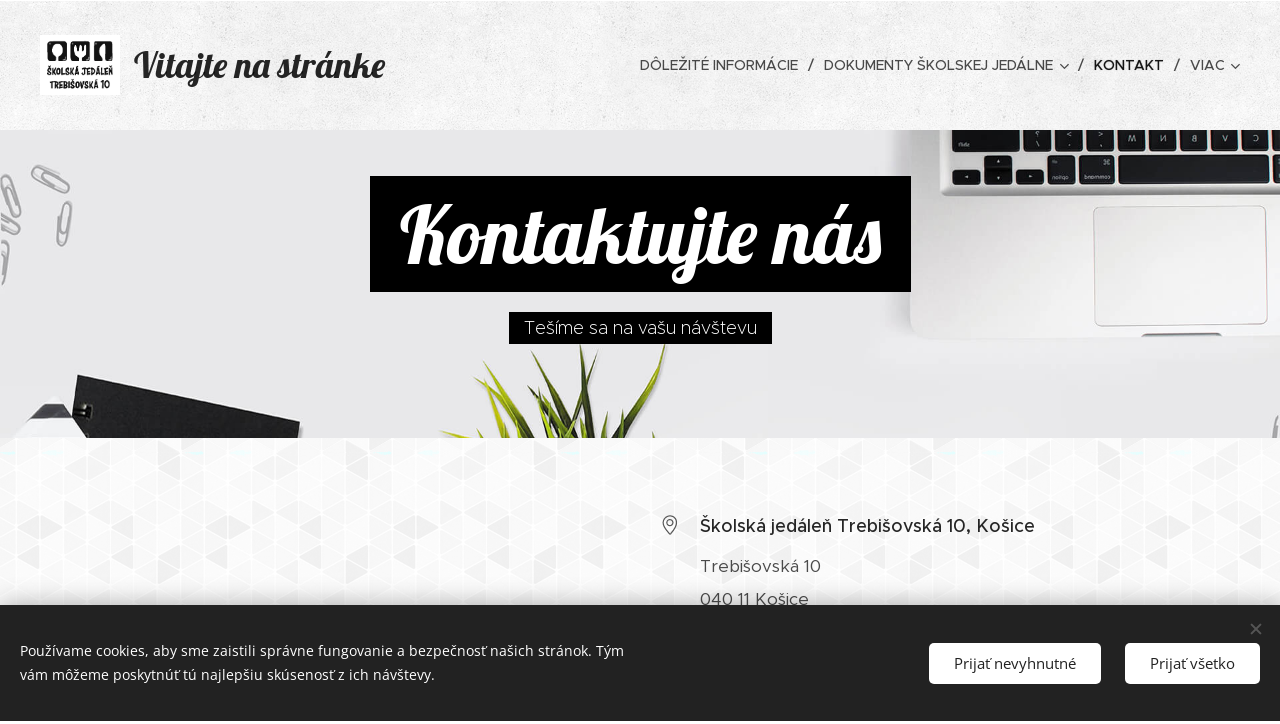

--- FILE ---
content_type: text/html; charset=UTF-8
request_url: https://www.sjtrebke.sk/kontakt/
body_size: 17714
content:
<!DOCTYPE html>
<html class="no-js" prefix="og: https://ogp.me/ns#" lang="sk">
<head><link rel="preconnect" href="https://duyn491kcolsw.cloudfront.net" crossorigin><link rel="preconnect" href="https://fonts.gstatic.com" crossorigin><meta charset="utf-8"><link rel="icon" href="https://duyn491kcolsw.cloudfront.net/files/2d/2di/2div3h.svg?ph=3061e98621" type="image/svg+xml" sizes="any"><link rel="icon" href="https://duyn491kcolsw.cloudfront.net/files/07/07f/07fzq8.svg?ph=3061e98621" type="image/svg+xml" sizes="16x16"><link rel="icon" href="https://duyn491kcolsw.cloudfront.net/files/1j/1j3/1j3767.ico?ph=3061e98621"><link rel="apple-touch-icon" href="https://duyn491kcolsw.cloudfront.net/files/1j/1j3/1j3767.ico?ph=3061e98621"><link rel="icon" href="https://duyn491kcolsw.cloudfront.net/files/1j/1j3/1j3767.ico?ph=3061e98621">
    <meta http-equiv="X-UA-Compatible" content="IE=edge">
    <title>Kontakt :: sjtrebke</title>
    <meta name="viewport" content="width=device-width,initial-scale=1">
    <meta name="msapplication-tap-highlight" content="no">
    
    <link href="https://duyn491kcolsw.cloudfront.net/files/0r/0rk/0rklmm.css?ph=3061e98621" media="print" rel="stylesheet">
    <link href="https://duyn491kcolsw.cloudfront.net/files/2e/2e5/2e5qgh.css?ph=3061e98621" media="screen and (min-width:100000em)" rel="stylesheet" data-type="cq" disabled>
    <link rel="stylesheet" href="https://duyn491kcolsw.cloudfront.net/files/41/41k/41kc5i.css?ph=3061e98621"><link rel="stylesheet" href="https://duyn491kcolsw.cloudfront.net/files/3b/3b2/3b2e8e.css?ph=3061e98621" media="screen and (min-width:37.5em)"><link rel="stylesheet" href="https://duyn491kcolsw.cloudfront.net/files/2v/2vp/2vpyx8.css?ph=3061e98621" data-wnd_color_scheme_file=""><link rel="stylesheet" href="https://duyn491kcolsw.cloudfront.net/files/34/34q/34qmjb.css?ph=3061e98621" data-wnd_color_scheme_desktop_file="" media="screen and (min-width:37.5em)" disabled=""><link rel="stylesheet" href="https://duyn491kcolsw.cloudfront.net/files/0w/0w1/0w1x9s.css?ph=3061e98621" data-wnd_additive_color_file=""><link rel="stylesheet" href="https://duyn491kcolsw.cloudfront.net/files/3q/3qe/3qel8a.css?ph=3061e98621" data-wnd_typography_file=""><link rel="stylesheet" href="https://duyn491kcolsw.cloudfront.net/files/1m/1m9/1m96rh.css?ph=3061e98621" data-wnd_typography_desktop_file="" media="screen and (min-width:37.5em)" disabled=""><script>(()=>{let e=!1;const t=()=>{if(!e&&window.innerWidth>=600){for(let e=0,t=document.querySelectorAll('head > link[href*="css"][media="screen and (min-width:37.5em)"]');e<t.length;e++)t[e].removeAttribute("disabled");e=!0}};t(),window.addEventListener("resize",t),"container"in document.documentElement.style||fetch(document.querySelector('head > link[data-type="cq"]').getAttribute("href")).then((e=>{e.text().then((e=>{const t=document.createElement("style");document.head.appendChild(t),t.appendChild(document.createTextNode(e)),import("https://duyn491kcolsw.cloudfront.net/client/js.polyfill/container-query-polyfill.modern.js").then((()=>{let e=setInterval((function(){document.body&&(document.body.classList.add("cq-polyfill-loaded"),clearInterval(e))}),100)}))}))}))})()</script>
<link rel="preload stylesheet" href="https://duyn491kcolsw.cloudfront.net/files/2m/2m8/2m8msc.css?ph=3061e98621" as="style"><meta name="description" content="Školská jedáleň Trebišovská 10, Košice"><meta name="keywords" content=""><meta name="generator" content="Webnode 2"><meta name="apple-mobile-web-app-capable" content="no"><meta name="apple-mobile-web-app-status-bar-style" content="black"><meta name="format-detection" content="telephone=no">

<meta property="og:url" content="https://www.sjtrebke.sk/kontakt/"><meta property="og:title" content="Kontakt :: sjtrebke"><meta property="og:type" content="article"><meta property="og:description" content="Školská jedáleň Trebišovská 10, Košice"><meta property="og:site_name" content="sjtrebke"><meta property="og:image" content="https://duyn491kcolsw.cloudfront.net/files/0e/0ek/700/0ekoyd.jpg?ph=3061e98621"><meta property="og:article:published_time" content="2025-11-13T00:00:00+0100"><meta name="robots" content="index,follow"><link rel="canonical" href="https://www.sjtrebke.sk/kontakt/"><script>window.checkAndChangeSvgColor=function(c){try{var a=document.getElementById(c);if(a){c=[["border","borderColor"],["outline","outlineColor"],["color","color"]];for(var h,b,d,f=[],e=0,m=c.length;e<m;e++)if(h=window.getComputedStyle(a)[c[e][1]].replace(/\s/g,"").match(/^rgb[a]?\(([0-9]{1,3}),([0-9]{1,3}),([0-9]{1,3})/i)){b="";for(var g=1;3>=g;g++)b+=("0"+parseInt(h[g],10).toString(16)).slice(-2);"0"===b.charAt(0)&&(d=parseInt(b.substr(0,2),16),d=Math.max(16,d),b=d.toString(16)+b.slice(-4));f.push(c[e][0]+"="+b)}if(f.length){var k=a.getAttribute("data-src"),l=k+(0>k.indexOf("?")?"?":"&")+f.join("&");a.src!=l&&(a.src=l,a.outerHTML=a.outerHTML)}}}catch(n){}};</script></head>
<body class="l wt-page ac-h l-default l-d-none b-btn-sq b-btn-s-l b-btn-dn b-btn-bw-1 img-d-n img-t-o img-h-z line-solid b-e-ds lbox-d c-s-n    wnd-fe"><noscript>
				<iframe
				 src="https://www.googletagmanager.com/ns.html?id=GTM-542MMSL"
				 height="0"
				 width="0"
				 style="display:none;visibility:hidden"
				 >
				 </iframe>
			</noscript>

<div class="wnd-page l-page cs-gray ac-3a4ca5 ac-normal t-t-fs-l t-t-fw-m t-t-sp-n t-t-d-n t-s-fs-s t-s-fw-m t-s-sp-n t-s-d-n t-p-fs-s t-p-fw-l t-p-sp-n t-h-fs-s t-h-fw-s t-h-sp-n t-bq-fs-m t-bq-fw-m t-bq-sp-n t-bq-d-l t-btn-fw-l t-nav-fw-l t-pd-fw-s t-nav-tt-u">
    <div class="l-w t cf t-02">
        <div class="l-bg cf">
            <div class="s-bg-l">
                
                
            </div>
        </div>
        <header class="l-h cf">
            <div class="sw cf">
	<div class="sw-c cf"><section data-space="true" class="s s-hn s-hn-default wnd-mt-classic wnd-na-c logo-classic sc-ml wnd-background-pattern  wnd-w-wide wnd-nh-l hm-claims menu-delimiters-slash">
	<div class="s-w">
		<div class="s-o">

			<div class="s-bg">
                <div class="s-bg-l wnd-background-pattern  bgpos-center-center bgatt-scroll" style="background-image:url('https://duyn491kcolsw.cloudfront.net/files/02/02e/02ei6g.png?ph=3061e98621')">
                    
                    
                </div>
			</div>

			<div class="h-w h-f wnd-fixed">

				<div class="n-l">
					<div class="s-c menu-nav">
						<div class="logo-block">
							<div class="b b-l logo logo-default logo-nb lobster wnd-logo-with-text wnd-iar-1-1 logo-36 b-ls-l" id="wnd_LogoBlock_766739" data-wnd_mvc_type="wnd.fe.LogoBlock">
	<div class="b-l-c logo-content">
		<a class="b-l-link logo-link" href="/home/">

			<div class="b-l-image logo-image">
				<div class="b-l-image-w logo-image-cell">
                    <picture><source type="image/webp" srcset="https://3061e98621.clvaw-cdnwnd.com/b421e1e4f405d0445a1ab5ecbff41310/200001483-60e1d60e21/450/%C5%A0J_Trebi%C5%A1ovsk%C3%A1_LOGO_Page_3%20%281%29.webp?ph=3061e98621 450w, https://3061e98621.clvaw-cdnwnd.com/b421e1e4f405d0445a1ab5ecbff41310/200001483-60e1d60e21/700/%C5%A0J_Trebi%C5%A1ovsk%C3%A1_LOGO_Page_3%20%281%29.webp?ph=3061e98621 700w, https://3061e98621.clvaw-cdnwnd.com/b421e1e4f405d0445a1ab5ecbff41310/200001483-60e1d60e21/%C5%A0J_Trebi%C5%A1ovsk%C3%A1_LOGO_Page_3%20%281%29.webp?ph=3061e98621 1890w" sizes="(min-width: 600px) 450px, (min-width: 360px) calc(100vw * 0.8), 100vw" ><img src="https://3061e98621.clvaw-cdnwnd.com/b421e1e4f405d0445a1ab5ecbff41310/200001482-3d0133d016/%C5%A0J_Trebi%C5%A1ovsk%C3%A1_LOGO_Page_3%20%281%29.jpeg?ph=3061e98621" alt="" width="1890" height="1418" class="wnd-logo-img" ></picture>
				</div>
			</div>

			

			<div class="b-l-br logo-br"></div>

			<div class="b-l-text logo-text-wrapper">
				<div class="b-l-text-w logo-text">
					<span class="b-l-text-c logo-text-cell">Vitajte na stránke</span>
				</div>
			</div>

		</a>
	</div>
</div>
						</div>

						<div id="menu-slider">
							<div id="menu-block">
								<nav id="menu"><div class="menu-font menu-wrapper">
	<a href="#" class="menu-close" rel="nofollow" title="Close Menu"></a>
	<ul role="menubar" aria-label="Menu" class="level-1">
		<li role="none" class="wnd-homepage">
			<a class="menu-item" role="menuitem" href="/home/"><span class="menu-item-text">Dôležité informácie</span></a>
			
		</li><li role="none" class="wnd-with-submenu">
			<a class="menu-item" role="menuitem" href="/dokumenty-skolskej-jedalne/"><span class="menu-item-text">Dokumenty školskej jedálne</span></a>
			<ul role="menubar" aria-label="Menu" class="level-2">
		<li role="none">
			<a class="menu-item" role="menuitem" href="/faktury-a-objednavky-potraviny/"><span class="menu-item-text">Faktúry a objednávky potraviny</span></a>
			
		</li><li role="none">
			<a class="menu-item" role="menuitem" href="/faktury-a-objednavky-tovary-a-sluzby/"><span class="menu-item-text">Faktúry  tovary a služby</span></a>
			
		</li><li role="none">
			<a class="menu-item" role="menuitem" href="/objednavky-tovary-a-sluzby/"><span class="menu-item-text">Objednávky tovary a služby</span></a>
			
		</li><li role="none">
			<a class="menu-item" role="menuitem" href="/user-registration/"><span class="menu-item-text">Registrácia používateľa</span></a>
			
		</li><li role="none">
			<a class="menu-item" role="menuitem" href="/zmluvy2/"><span class="menu-item-text">ZMLUVY </span></a>
			
		</li><li role="none">
			<a class="menu-item" role="menuitem" href="/stravovaci-poriadok-sj/"><span class="menu-item-text">Stravovací poriadok ŠJ</span></a>
			
		</li><li role="none">
			<a class="menu-item" role="menuitem" href="/profil-verejneho-obstaravatela/"><span class="menu-item-text">Profil verejného obstarávateľa</span></a>
			
		</li><li role="none">
			<a class="menu-item" role="menuitem" href="/gdpr/"><span class="menu-item-text">GDPR</span></a>
			
		</li><li role="none">
			<a class="menu-item" role="menuitem" href="/archiv/"><span class="menu-item-text">Archív</span></a>
			
		</li><li role="none">
			<a class="menu-item" role="menuitem" href="/user-login/"><span class="menu-item-text">Prihlásenie používateľa</span></a>
			
		</li>
	</ul>
		</li><li role="none" class="wnd-active wnd-active-path">
			<a class="menu-item" role="menuitem" href="/kontakt/"><span class="menu-item-text">Kontakt</span></a>
			
		</li><li role="none" class="wnd-with-submenu">
			<a class="menu-item" role="menuitem" href="/pre-zamestnancov-zs-a-gymnazia/"><span class="menu-item-text">Pre zamestnancov ZŠ a Gymnázia</span></a>
			<ul role="menubar" aria-label="Menu" class="level-2">
		<li role="none">
			<a class="menu-item" role="menuitem" href="/poplatky-za-stravovanie2/"><span class="menu-item-text">Poplatky za stravovanie</span></a>
			
		</li><li role="none">
			<a class="menu-item" role="menuitem" href="/prihlaska-na-stravovanie/"><span class="menu-item-text">Prihláška na stravovanie</span></a>
			
		</li>
	</ul>
		</li><li role="none" class="wnd-with-submenu">
			<a class="menu-item" role="menuitem" href="/nasa-restauracia/"><span class="menu-item-text">Pre rodičov a žiakov ZŠ</span></a>
			<ul role="menubar" aria-label="Menu" class="level-2">
		<li role="none">
			<a class="menu-item" role="menuitem" href="/prihlaska-na-stravovanie2/"><span class="menu-item-text"> Prihláška na stravovanie </span></a>
			
		</li><li role="none">
			<a class="menu-item" role="menuitem" href="/poplatky-za-stravovanie/"><span class="menu-item-text">Poplatky za stravovanie</span></a>
			
		</li><li role="none">
			<a class="menu-item" role="menuitem" href="/prihlasovanie-a-odhlasovanie-stravy/"><span class="menu-item-text">Prihlasovanie a odhlasovanie stravy</span></a>
			
		</li><li role="none">
			<a class="menu-item" role="menuitem" href="/pokyny-pre-stravnikov/"><span class="menu-item-text">Pokyny pre stravníkov</span></a>
			
		</li><li role="none">
			<a class="menu-item" role="menuitem" href="/dietne-stravovanie-donaska-vlastnej-stravy/"><span class="menu-item-text">Diétne stravovanie/donáška vlastnej stravy</span></a>
			
		</li><li role="none">
			<a class="menu-item" role="menuitem" href="/obedy-zadarmo-statna-dotacia/"><span class="menu-item-text">Obedy zadarmo - štátna dotácia</span></a>
			
		</li>
	</ul>
		</li><li role="none" class="wnd-with-submenu">
			<a class="menu-item" role="menuitem" href="/ziaci-gymnazium/"><span class="menu-item-text">Pre rodičov a žiakov gymnázia</span></a>
			<ul role="menubar" aria-label="Menu" class="level-2">
		<li role="none">
			<a class="menu-item" role="menuitem" href="/prihlaska-na-stravovanie3/"><span class="menu-item-text">Prihláška na stravovanie</span></a>
			
		</li><li role="none">
			<a class="menu-item" role="menuitem" href="/prihlasovanie-odhlasovanie-obedov/"><span class="menu-item-text">Prihlasovanie odhlasovanie obedov</span></a>
			
		</li>
	</ul>
		</li>
	</ul>
	<span class="more-text">Viac</span>
</div></nav>
							</div>
						</div>

						<div class="cart-and-mobile">
							
							

							<div id="menu-mobile">
								<a href="#" id="menu-submit"><span></span>Menu</a>
							</div>
						</div>

					</div>
				</div>

			</div>

		</div>
	</div>
</section></div>
</div>
        </header>
        <main class="l-m cf">
            <div class="sw cf">
	<div class="sw-c cf"><section class="s s-hm s-hm-claims cf sc-ml wnd-background-image  wnd-w-wide wnd-s-higher wnd-h-50 wnd-nh-l wnd-p-cc hn-default">
	<div class="s-w cf">
		<div class="s-o cf">
			<div class="s-bg">
                <div class="s-bg-l wnd-background-image fx-none bgpos-center-center bgatt-scroll">
                    <picture><img src="https://duyn491kcolsw.cloudfront.net/files/0e/0ek/0ekoyd.jpg?ph=3061e98621" width="1920" height="768" alt="" fetchpriority="high" ></picture>
                    
                </div>
			</div>
			<div class="h-c s-c">
				<div class="h-c-b">
					<div class="h-c-b-i">
						<h1 class="claim cf"><span class="sit b claim-bg-inv claim-wb lobster claim-80">
	<span class="sit-w"><span class="sit-c">Kontaktujte nás</span></span>
</span></h1>
						<h3 class="claim cf"><span class="sit b claim-bg-inv claim-wb proxima-nova claim-18">
	<span class="sit-w"><span class="sit-c">Tešíme sa na vašu návštevu</span></span>
</span></h3>
					</div>
				</div>
			</div>
		</div>
	</div>
</section><section class="s s-basic cf sc-ml wnd-background-pattern  wnd-w-narrow wnd-s-normal wnd-h-auto">
	<div class="s-w cf">
		<div class="s-o s-fs cf">
			<div class="s-bg cf">
				<div class="s-bg-l wnd-background-pattern  bgpos-center-center bgatt-scroll" style="background-image:url('https://duyn491kcolsw.cloudfront.net/files/1m/1mh/1mhb7k.png?ph=3061e98621')">
                    
					
				</div>
			</div>
			<div class="s-c s-fs cf">
				<div class="ez cf">
	<div class="ez-c"><div class="cw cf">
	<div class="cw-c cf"><div class="c cf" style="width:50%;">
	<div class="c-c cf"><div class="b b-map b-s" style="margin-left:0%;margin-right:0%;">
	<div class="b-c" id="wnd_MapBlock_748950_container" style="position:relative;padding-bottom:91.14%;">
		<iframe src="https://www.google.com/maps/embed?pb=!1m18!1m12!1m3!1d3976!2d21.2319276!3d48.7055003!2m3!1f0!2f0!3f0!3m2!1i1024!2i768!4f13.1!3m3!1m2!1s0x0%3A0x0!2s%C5%A0J+Trebi%C5%A1ovsk%C3%A1+10%2C+Ko%C5%A1ice!5e0!3m2!1ssk!2sSK!4v1766967945000" style="position:absolute;top:0%;left:0%;width:100%;height:100%;" loading="lazy"></iframe>
	</div>
</div></div>
</div><div class="c cf" style="width:50%;">
	<div class="c-c cf"><div class="mt mt-contact img-s-s b-s b-s-50 cf default">
    <div class="mt-container">
        <div class="mt-item cf">
	        <div class="b-img b-img-default b b-s cf wnd-orientation-portrait wnd-type-icon" style="" id="wnd_ImageBlock_175186">
	<div class="b-img-w">
		<div class="b-img-c">
            
			<embed id="wnd_ImageBlock_175186_img" alt="" style="" data-src="https://duyn491kcolsw.cloudfront.net/files/0p/0p7/0p7qql.svg?ph=3061e98621" type="image/svg+xml">
		<script>checkAndChangeSvgColor('wnd_ImageBlock_175186_img');</script></div>
		
	</div>
</div>
	        <div class="b b-text cf">
	<div class="b-c b-text-c b-s b-s-t60 b-s-b60 b-cs cf"><h3>Školská jedáleň Trebišovská 10, Košice</h3>

<p>Trebišovská 10</p><p>040 11 Košice</p>
</div>
</div>
        </div><div class="mt-item cf">
	        <div class="b-img b-img-default b b-s cf wnd-orientation-square wnd-type-icon" style="" id="wnd_ImageBlock_840155">
	<div class="b-img-w">
		<div class="b-img-c">
            
			<embed id="wnd_ImageBlock_840155_img" alt="" style="" data-src="https://duyn491kcolsw.cloudfront.net/files/36/36l/36lve3.svg?ph=3061e98621" type="image/svg+xml">
		<script>checkAndChangeSvgColor('wnd_ImageBlock_840155_img');</script></div>
		
	</div>
</div>
	        <div class="b b-text cf">
	<div class="b-c b-text-c b-s b-s-t60 b-s-b60 b-cs cf"><h3>055/6424 311</h3><p>mobil: <strong>0905 319 006</strong></p>
</div>
</div>
        </div><div class="mt-item cf">
	        <div class="b-img b-img-default b b-s cf wnd-orientation-landscape wnd-type-icon" style="" id="wnd_ImageBlock_292342">
	<div class="b-img-w">
		<div class="b-img-c">
            
			<embed id="wnd_ImageBlock_292342_img" alt="" style="" data-src="https://duyn491kcolsw.cloudfront.net/files/3z/3z2/3z2m9w.svg?ph=3061e98621" type="image/svg+xml">
		<script>checkAndChangeSvgColor('wnd_ImageBlock_292342_img');</script></div>
		
	</div>
</div>
	        <div class="b b-text cf">
	<div class="b-c b-text-c b-s b-s-t60 b-s-b60 b-cs cf"><h3>sjtrebisovska@centrum.sk</h3>
</div>
</div>
        </div><div class="mt-item cf">
	        <div class="b-img b-img-default b b-s cf wnd-orientation-square wnd-type-icon" style="" id="wnd_ImageBlock_407778000">
	<div class="b-img-w">
		<div class="b-img-c">
            
			<embed id="wnd_ImageBlock_407778000_img" alt="" style="" data-src="https://duyn491kcolsw.cloudfront.net/files/09/096/096to1.svg?ph=3061e98621" type="image/svg+xml">
		<script>checkAndChangeSvgColor('wnd_ImageBlock_407778000_img');</script></div>
		
	</div>
</div>
	        <div class="b b-text cf">
	<div class="b-c b-text-c b-s b-s-t60 b-s-b60 b-cs cf"><h3>prihlasovanie a odhlasovanie stravy:</h3><p><font class="wsw-02 wnd-font-size-120"><strong>sjtrebisovska1@centrum.sk</strong></font></p>
</div>
</div>
        </div><div class="mt-item cf">
	        <div class="b-img b-img-default b b-s cf wnd-orientation-square wnd-type-icon" style="" id="wnd_ImageBlock_794461">
	<div class="b-img-w">
		<div class="b-img-c">
            
			<embed id="wnd_ImageBlock_794461_img" alt="" style="" data-src="https://duyn491kcolsw.cloudfront.net/files/1l/1lk/1lk2j0.svg?ph=3061e98621" type="image/svg+xml">
		<script>checkAndChangeSvgColor('wnd_ImageBlock_794461_img');</script></div>
		
	</div>
</div>
	        <div class="b b-text cf">
	<div class="b-c b-text-c b-s b-s-t60 b-s-b60 b-cs cf"><h3>Ing. Miroslava <strong>Beňušková</strong> -&nbsp; riaditeľka ŠJ</h3><p><font class="wsw-02"><strong>Lucia </strong></font><font class="wsw-03 wnd-font-size-110"><strong>Pajzinková</strong></font><strong>&nbsp; - administratívna pracovníčka</strong></p>
</div>
</div>
        </div>
    </div>
</div><div class="b b-text cf">
	<div class="b-c b-text-c b-s b-s-t60 b-s-b60 b-cs cf"><p><strong><font class="wnd-font-size-110">IČO:&nbsp; 35542764</font></strong></p><p><strong><font class="wnd-font-size-110">DIČ:&nbsp; 2021636584</font></strong></p></div>
</div></div>
</div></div>
</div></div>
</div>
			</div>
		</div>
	</div>
</section></div>
</div>
        </main>
        <footer class="l-f cf">
            <div class="sw cf">
	<div class="sw-c cf"><section data-wn-border-element="s-f-border" class="s s-f s-f-basic s-f-simple sc-m wnd-background-video  wnd-w-narrow wnd-s-higher" id="wnd_FooterSection_footer_832885">
	<div class="s-w">
		<div class="s-o">
			<div class="s-bg">
                <div class="s-bg-l wnd-background-video fx-none bgpos-top-center bgatt-scroll overlay-black">
                    
                    <div><video src="https://duyn491kcolsw.cloudfront.net/files/1b/1bf/1bf6s2.mp4?ph=3061e98621" data-src="https://duyn491kcolsw.cloudfront.net/files/1o/1o1/450/1o1f4s.jpg?ph=3061e98621" class="wnd-video-background orientation-landscape" data-thumbnail-width="1920" data-thumbnail-height="1080" data-video="https://duyn491kcolsw.cloudfront.net/files/1b/1bf/1bf6s2.mp4?ph=3061e98621" data-video-width="1920" data-video-height="1080" data-lazy="1" playsinline muted autoplay loop poster="https://duyn491kcolsw.cloudfront.net/files/1o/1o1/1o1f4s.jpg?ph=3061e98621"></div>
                </div>
			</div>
			<div class="s-c s-f-l-w s-f-border">
				<div class="s-f-l b-s b-s-t0 b-s-b0">
					<div class="s-f-l-c s-f-l-c-first">
						<div class="s-f-cr"><span class="it b link">
	<span class="it-c">© 2020&nbsp;Školská jedáleň Trebišovská 10, Košice&nbsp; |&nbsp;&nbsp;Všetky práva vyhradené</span>
</span></div>
						<div class="s-f-sf">
                            <span class="sf b">
<span class="sf-content sf-c link">Tel.číslo 055/6424 311</span>
</span>
                            <span class="sf-cbr link">
    <a href="#" rel="nofollow">Cookies </a>
</span>
                            
                            
                            
                        </div>
					</div>
					<div class="s-f-l-c s-f-l-c-last">
						<div class="s-f-lang lang-select cf">
	
</div>
					</div>
                    <div class="s-f-l-c s-f-l-c-currency">
                        <div class="s-f-ccy ccy-select cf">
	
</div>
                    </div>
				</div>
			</div>
		</div>
	</div>
</section></div>
</div>
        </footer>
    </div>
    
</div>
<section class="cb cb-dark" id="cookiebar" style="display:none;" id="cookiebar" style="display:none;">
	<div class="cb-bar cb-scrollable">
		<div class="cb-bar-c">
			<div class="cb-bar-text">Používame cookies, aby sme zaistili správne fungovanie a bezpečnosť našich stránok. Tým vám môžeme poskytnúť tú najlepšiu skúsenosť z ich návštevy.</div>
			<div class="cb-bar-buttons">
				<button class="cb-button cb-close-basic" data-action="accept-necessary">
					<span class="cb-button-content">Prijať nevyhnutné</span>
				</button>
				<button class="cb-button cb-close-basic" data-action="accept-all">
					<span class="cb-button-content">Prijať všetko</span>
				</button>
				
			</div>
		</div>
        <div class="cb-close cb-close-basic" data-action="accept-necessary"></div>
	</div>

	<div class="cb-popup cb-light close">
		<div class="cb-popup-c">
			<div class="cb-popup-head">
				<h3 class="cb-popup-title">Pokročilé nastavenia</h3>
				<p class="cb-popup-text">Tu môžete upraviť svoje preferencie ohľadom cookies. Nasledujúce kategórie môžete povoliť či zakázať a svoj výber uložiť.</p>
			</div>
			<div class="cb-popup-options cb-scrollable">
				<div class="cb-option">
					<input class="cb-option-input" type="checkbox" id="necessary" name="necessary" readonly="readonly" disabled="disabled" checked="checked">
                    <div class="cb-option-checkbox"></div>
                    <label class="cb-option-label" for="necessary">Nevyhnutné krátkodobé cookies</label>
					<div class="cb-option-text">Bez nevyhnutných cookies sa neobíde správne a bezpečné fungovanie našich stránok a registračný proces na nich.</div>
				</div><div class="cb-option">
					<input class="cb-option-input" type="checkbox" id="functional" name="functional">
                    <div class="cb-option-checkbox"></div>
                    <label class="cb-option-label" for="functional">Funkčné cookies</label>
					<div class="cb-option-text">Funkčné cookies ukladajú vaše preferencie a prispôsobia podľa nich naše stránky.</div>
				</div><div class="cb-option">
					<input class="cb-option-input" type="checkbox" id="performance" name="performance">
                    <div class="cb-option-checkbox"></div>
                    <label class="cb-option-label" for="performance">Výkonnostné cookies</label>
					<div class="cb-option-text">Výkonnostné cookies monitorujú výkon našich stránok.</div>
				</div><div class="cb-option">
					<input class="cb-option-input" type="checkbox" id="marketing" name="marketing">
                    <div class="cb-option-checkbox"></div>
                    <label class="cb-option-label" for="marketing">Marketingové cookies</label>
					<div class="cb-option-text">Vďaka marketingovým cookies môžeme merať a analyzovať výkon nášho webu.</div>
				</div>
			</div>
			<div class="cb-popup-footer">
				<button class="cb-button cb-save-popup" data-action="advanced-save">
					<span class="cb-button-content">Uložiť</span>
				</button>
			</div>
			<div class="cb-close cb-close-popup" data-action="close"></div>
		</div>
	</div>
</section>

<script src="https://duyn491kcolsw.cloudfront.net/files/3e/3em/3eml8v.js?ph=3061e98621" crossorigin="anonymous" type="module"></script><script>document.querySelector(".wnd-fe")&&[...document.querySelectorAll(".c")].forEach((e=>{const t=e.querySelector(".b-text:only-child");t&&""===t.querySelector(".b-text-c").innerText&&e.classList.add("column-empty")}))</script>


<script src="https://duyn491kcolsw.cloudfront.net/client.fe/js.compiled/lang.sk.2064.js?ph=3061e98621" crossorigin="anonymous"></script><script src="https://duyn491kcolsw.cloudfront.net/client.fe/js.compiled/compiled.multi.2-2175.js?ph=3061e98621" crossorigin="anonymous"></script><script>var wnd = wnd || {};wnd.$data = {"image_content_items":{"wnd_ThumbnailBlock_941996":{"id":"wnd_ThumbnailBlock_941996","type":"wnd.pc.ThumbnailBlock"},"wnd_Section_default_450084":{"id":"wnd_Section_default_450084","type":"wnd.pc.Section"},"wnd_ImageBlock_175186":{"id":"wnd_ImageBlock_175186","type":"wnd.pc.ImageBlock"},"wnd_ImageBlock_840155":{"id":"wnd_ImageBlock_840155","type":"wnd.pc.ImageBlock"},"wnd_ImageBlock_292342":{"id":"wnd_ImageBlock_292342","type":"wnd.pc.ImageBlock"},"wnd_ImageBlock_794461":{"id":"wnd_ImageBlock_794461","type":"wnd.pc.ImageBlock"},"wnd_HeaderSection_header_main_607253":{"id":"wnd_HeaderSection_header_main_607253","type":"wnd.pc.HeaderSection"},"wnd_ImageBlock_58179":{"id":"wnd_ImageBlock_58179","type":"wnd.pc.ImageBlock"},"wnd_ImageBlock_407778000":{"id":"wnd_ImageBlock_407778000","type":"wnd.pc.ImageBlock"},"wnd_LogoBlock_766739":{"id":"wnd_LogoBlock_766739","type":"wnd.pc.LogoBlock"},"wnd_FooterSection_footer_832885":{"id":"wnd_FooterSection_footer_832885","type":"wnd.pc.FooterSection"}},"svg_content_items":{"wnd_ImageBlock_175186":{"id":"wnd_ImageBlock_175186","type":"wnd.pc.ImageBlock"},"wnd_ImageBlock_840155":{"id":"wnd_ImageBlock_840155","type":"wnd.pc.ImageBlock"},"wnd_ImageBlock_292342":{"id":"wnd_ImageBlock_292342","type":"wnd.pc.ImageBlock"},"wnd_ImageBlock_794461":{"id":"wnd_ImageBlock_794461","type":"wnd.pc.ImageBlock"},"wnd_ImageBlock_58179":{"id":"wnd_ImageBlock_58179","type":"wnd.pc.ImageBlock"},"wnd_ImageBlock_407778000":{"id":"wnd_ImageBlock_407778000","type":"wnd.pc.ImageBlock"},"wnd_LogoBlock_766739":{"id":"wnd_LogoBlock_766739","type":"wnd.pc.LogoBlock"}},"content_items":[],"eshopSettings":{"ESHOP_SETTINGS_DISPLAY_PRICE_WITHOUT_VAT":false,"ESHOP_SETTINGS_DISPLAY_ADDITIONAL_VAT":false,"ESHOP_SETTINGS_DISPLAY_SHIPPING_COST":false},"project_info":{"isMultilanguage":false,"isMulticurrency":false,"eshop_tax_enabled":"1","country_code":"","contact_state":null,"eshop_tax_type":"VAT","eshop_discounts":true,"graphQLURL":"https:\/\/sjtrebke.sk\/servers\/graphql\/","iubendaSettings":{"cookieBarCode":"","cookiePolicyCode":"","privacyPolicyCode":"","termsAndConditionsCode":""}}};</script><script>wnd.$system = {"fileSystemType":"aws_s3","localFilesPath":"https:\/\/www.sjtrebke.sk\/_files\/","awsS3FilesPath":"https:\/\/3061e98621.clvaw-cdnwnd.com\/b421e1e4f405d0445a1ab5ecbff41310\/","staticFiles":"https:\/\/duyn491kcolsw.cloudfront.net\/files","isCms":false,"staticCDNServers":["https:\/\/duyn491kcolsw.cloudfront.net\/"],"fileUploadAllowExtension":["jpg","jpeg","jfif","png","gif","bmp","ico","svg","webp","tiff","pdf","doc","docx","ppt","pptx","pps","ppsx","odt","xls","xlsx","txt","rtf","mp3","wma","wav","ogg","amr","flac","m4a","3gp","avi","wmv","mov","mpg","mkv","mp4","mpeg","m4v","swf","gpx","stl","csv","xml","txt","dxf","dwg","iges","igs","step","stp"],"maxUserFormFileLimit":4194304,"frontendLanguage":"sk","backendLanguage":"sk","frontendLanguageId":1,"page":{"id":200009509,"identifier":"kontakt","template":{"id":200000138,"styles":{"typography":"t-02_new","scheme":"cs-gray","additiveColor":"ac-3a4ca5 ac-normal","acHeadings":true,"acSubheadings":false,"acIcons":false,"acOthers":false,"imageStyle":"img-d-n","imageHover":"img-h-z","imageTitle":"img-t-o","buttonStyle":"b-btn-sq","buttonSize":"b-btn-s-l","buttonDecoration":"b-btn-dn","buttonBorders":"b-btn-bw-1","lineStyle":"line-solid","eshopGridItemAlign":"b-e-c","eshopGridItemStyle":"b-e-ds","lightboxStyle":"lbox-d","columnSpaces":"c-s-n","background":{"default":null},"backgroundSettings":{"default":""},"formStyle":"default","menuStyle":"menu-delimiters-slash","menuType":"","layoutType":"l-default","layoutDecoration":"l-d-none","sectionWidth":"wnd-w-narrow","sectionSpace":"wnd-s-normal","acMenu":false,"buttonWeight":"t-btn-fw-l","productWeight":"t-pd-fw-s","menuWeight":"t-nav-fw-l","typoTitleSizes":"t-t-fs-l","typoTitleWeights":"t-t-fw-m","typoTitleSpacings":"t-t-sp-n","typoTitleDecorations":"t-t-d-n","typoHeadingSizes":"t-h-fs-s","typoHeadingWeights":"t-h-fw-s","typoHeadingSpacings":"t-h-sp-n","typoSubtitleSizes":"t-s-fs-s","typoSubtitleWeights":"t-s-fw-m","typoSubtitleSpacings":"t-s-sp-n","typoSubtitleDecorations":"t-s-d-n","typoParagraphSizes":"t-p-fs-s","typoParagraphWeights":"t-p-fw-l","typoParagraphSpacings":"t-p-sp-n","typoBlockquoteSizes":"t-bq-fs-m","typoBlockquoteWeights":"t-bq-fw-m","typoBlockquoteSpacings":"t-bq-sp-n","typoBlockquoteDecorations":"t-bq-d-l","menuTextTransform":"t-nav-tt-u"}},"layout":"default","name":"Kontakt","html_title":"","language":"sk","langId":1,"isHomepage":false,"meta_description":"","meta_keywords":"","header_code":"","footer_code":"","styles":[],"countFormsEntries":[]},"listingsPrefix":"\/l\/","productPrefix":"\/p\/","cartPrefix":"\/cart\/","checkoutPrefix":"\/checkout\/","searchPrefix":"\/search\/","isCheckout":false,"isEshop":false,"hasBlog":false,"isProductDetail":false,"isListingDetail":false,"listing_page":[],"hasEshopAnalytics":false,"gTagId":null,"gAdsId":null,"format":{"be":{"DATE_TIME":{"mask":"%d.%m.%Y %H:%M","regexp":"^(((0?[1-9]|[1,2][0-9]|3[0,1])\\.(0?[1-9]|1[0-2])\\.[0-9]{1,4})(( [0-1][0-9]| 2[0-3]):[0-5][0-9])?|(([0-9]{4}(0[1-9]|1[0-2])(0[1-9]|[1,2][0-9]|3[0,1])(0[0-9]|1[0-9]|2[0-3])[0-5][0-9][0-5][0-9])))?$"},"DATE":{"mask":"%d.%m.%Y","regexp":"^((0?[1-9]|[1,2][0-9]|3[0,1])\\.(0?[1-9]|1[0-2])\\.[0-9]{1,4})$"},"CURRENCY":{"mask":{"point":",","thousands":" ","decimals":2,"mask":"%s","zerofill":true}}},"fe":{"DATE_TIME":{"mask":"%d.%m.%Y %H:%M","regexp":"^(((0?[1-9]|[1,2][0-9]|3[0,1])\\.(0?[1-9]|1[0-2])\\.[0-9]{1,4})(( [0-1][0-9]| 2[0-3]):[0-5][0-9])?|(([0-9]{4}(0[1-9]|1[0-2])(0[1-9]|[1,2][0-9]|3[0,1])(0[0-9]|1[0-9]|2[0-3])[0-5][0-9][0-5][0-9])))?$"},"DATE":{"mask":"%d.%m.%Y","regexp":"^((0?[1-9]|[1,2][0-9]|3[0,1])\\.(0?[1-9]|1[0-2])\\.[0-9]{1,4})$"},"CURRENCY":{"mask":{"point":",","thousands":" ","decimals":2,"mask":"%s","zerofill":true}}}},"e_product":null,"listing_item":null,"feReleasedFeatures":{"dualCurrency":false,"HeurekaSatisfactionSurvey":true,"productAvailability":true},"labels":{"dualCurrency.fixedRate":"","invoicesGenerator.W2EshopInvoice.alreadyPayed":"Nepla\u0165te! - Uhraden\u00e9","invoicesGenerator.W2EshopInvoice.amount":"Mno\u017estvo:","invoicesGenerator.W2EshopInvoice.contactInfo":"Kontaktn\u00e9 inform\u00e1cie:","invoicesGenerator.W2EshopInvoice.couponCode":"K\u00f3d kup\u00f3nu:","invoicesGenerator.W2EshopInvoice.customer":"Z\u00e1kazn\u00edk:","invoicesGenerator.W2EshopInvoice.dateOfIssue":"D\u00e1tum vystavenia:","invoicesGenerator.W2EshopInvoice.dateOfTaxableSupply":"D\u00e1tum uskuto\u010dnenia plnenia","invoicesGenerator.W2EshopInvoice.dic":"I\u010c DPH:","invoicesGenerator.W2EshopInvoice.discount":"Z\u013eava","invoicesGenerator.W2EshopInvoice.dueDate":"D\u00e1tum splatnosti:","invoicesGenerator.W2EshopInvoice.email":"E-mail:","invoicesGenerator.W2EshopInvoice.filenamePrefix":"Fakt\u00fara-","invoicesGenerator.W2EshopInvoice.fiscalCode":"Da\u0148ov\u00fd k\u00f3d:","invoicesGenerator.W2EshopInvoice.freeShipping":"Doprava zdarma","invoicesGenerator.W2EshopInvoice.ic":"I\u010cO:","invoicesGenerator.W2EshopInvoice.invoiceNo":"\u010c\u00edslo fakt\u00fary","invoicesGenerator.W2EshopInvoice.invoiceNoTaxed":"Fakt\u00fara - Da\u0148ov\u00fd doklad \u010d\u00edslo","invoicesGenerator.W2EshopInvoice.notVatPayers":"Nie som platite\u013e DPH","invoicesGenerator.W2EshopInvoice.orderNo":"\u010c\u00edslo objedn\u00e1vky:","invoicesGenerator.W2EshopInvoice.paymentPrice":"Cena platobnej met\u00f3dy:","invoicesGenerator.W2EshopInvoice.pec":"PEC:","invoicesGenerator.W2EshopInvoice.phone":"Telef\u00f3n:","invoicesGenerator.W2EshopInvoice.priceExTax":"Cena bez dane:","invoicesGenerator.W2EshopInvoice.priceIncludingTax":"Cena vr\u00e1tane dane:","invoicesGenerator.W2EshopInvoice.product":"Produkt:","invoicesGenerator.W2EshopInvoice.productNr":"\u010c\u00edslo produktu:","invoicesGenerator.W2EshopInvoice.recipientCode":"K\u00f3d pr\u00edjemcu:","invoicesGenerator.W2EshopInvoice.shippingAddress":"Doru\u010dovacia adresa:","invoicesGenerator.W2EshopInvoice.shippingPrice":"Cena dopravy:","invoicesGenerator.W2EshopInvoice.subtotal":"Medzis\u00fa\u010det:","invoicesGenerator.W2EshopInvoice.sum":"Celkov\u00e1 cena:","invoicesGenerator.W2EshopInvoice.supplier":"Dod\u00e1vate\u013e","invoicesGenerator.W2EshopInvoice.tax":"Da\u0148:","invoicesGenerator.W2EshopInvoice.total":"Celkom:","invoicesGenerator.W2EshopInvoice.web":"Web:","wnd.errorBandwidthStorage.description":"Ospravedl\u0148ujeme sa za pr\u00edpadn\u00e9 komplik\u00e1cie. Ak ste majite\u013eom t\u00fdchto str\u00e1nok a chcete ich znovu sprev\u00e1dzkova\u0165, prihl\u00e1ste sa pros\u00edm do svojho \u00fa\u010dtu.","wnd.errorBandwidthStorage.heading":"Tento web je do\u010dasne nedostupn\u00fd (alebo vo v\u00fdstavbe)","wnd.es.CheckoutShippingService.correiosDeliveryWithSpecialConditions":"CEP de destino est\u00e1 sujeito a condi\u00e7\u00f5es especiais de entrega pela ECT e ser\u00e1 realizada com o acr\u00e9scimo de at\u00e9 7 (sete) dias \u00fateis ao prazo regular.","wnd.es.CheckoutShippingService.correiosWithoutHomeDelivery":"CEP de destino est\u00e1 temporariamente sem entrega domiciliar. A entrega ser\u00e1 efetuada na ag\u00eancia indicada no Aviso de Chegada que ser\u00e1 entregue no endere\u00e7o do destinat\u00e1rio","wnd.es.ProductEdit.unit.cm":"cm","wnd.es.ProductEdit.unit.floz":"fl oz","wnd.es.ProductEdit.unit.ft":"ft","wnd.es.ProductEdit.unit.ft2":"ft\u00b2","wnd.es.ProductEdit.unit.g":"g","wnd.es.ProductEdit.unit.gal":"gal","wnd.es.ProductEdit.unit.in":"in","wnd.es.ProductEdit.unit.inventoryQuantity":"ks","wnd.es.ProductEdit.unit.inventorySize":"cm","wnd.es.ProductEdit.unit.inventorySize.cm":"cm","wnd.es.ProductEdit.unit.inventorySize.inch":"inch","wnd.es.ProductEdit.unit.inventoryWeight":"kg","wnd.es.ProductEdit.unit.inventoryWeight.kg":"kg","wnd.es.ProductEdit.unit.inventoryWeight.lb":"lb","wnd.es.ProductEdit.unit.l":"l","wnd.es.ProductEdit.unit.m":"m","wnd.es.ProductEdit.unit.m2":"m\u00b2","wnd.es.ProductEdit.unit.m3":"m\u00b3","wnd.es.ProductEdit.unit.mg":"mg","wnd.es.ProductEdit.unit.ml":"ml","wnd.es.ProductEdit.unit.mm":"mm","wnd.es.ProductEdit.unit.oz":"oz","wnd.es.ProductEdit.unit.pcs":"ks","wnd.es.ProductEdit.unit.pt":"pt","wnd.es.ProductEdit.unit.qt":"qt","wnd.es.ProductEdit.unit.yd":"yd","wnd.es.ProductList.inventory.outOfStock":"Vypredan\u00e9","wnd.fe.CheckoutFi.creditCard":"Platba kartou","wnd.fe.CheckoutSelectMethodKlarnaPlaygroundItem":"{name} testovac\u00ed \u00fa\u010det","wnd.fe.CheckoutSelectMethodZasilkovnaItem.change":"Zmeni\u0165 v\u00fddajn\u00e9 miesto","wnd.fe.CheckoutSelectMethodZasilkovnaItem.choose":"Vyberte si v\u00fddajn\u00e9 miesto","wnd.fe.CheckoutSelectMethodZasilkovnaItem.error":"Vyberte si pros\u00edm v\u00fddajn\u00e9 miesto","wnd.fe.CheckoutZipField.brInvalid":"Zadejte pros\u00edm platn\u00e9 PS\u010c ve form\u00e1tu XXXXX-XXX","wnd.fe.CookieBar.message":"Tieto str\u00e1nky pou\u017e\u00edvaj\u00fa cookies k anal\u00fdze n\u00e1v\u0161tevnosti a bezpe\u010dnej prev\u00e1dzke str\u00e1nok. Pou\u017e\u00edvan\u00edm str\u00e1nok vyjadrujete s\u00fahlas s na\u0161imi pravidlami pre ochranu s\u00fakromia.","wnd.fe.FeFooter.createWebsite":"Vytvorte si webov\u00e9 str\u00e1nky zdarma!","wnd.fe.FormManager.error.file.invalidExtOrCorrupted":"Tento s\u00fabor nie je mo\u017en\u00e9 nahra\u0165. Je bu\u010f po\u0161koden\u00fd, alebo jeho pr\u00edpona nezodpoved\u00e1 form\u00e1tu s\u00faboru.","wnd.fe.FormManager.error.file.notAllowedExtension":"S\u00fabory s pr\u00edponou \u0022{EXTENSION}\u0022 nie je mo\u017en\u00e9 nahra\u0165.","wnd.fe.FormManager.error.file.required":"Vyberte pros\u00edm s\u00fabor pre nahranie.","wnd.fe.FormManager.error.file.sizeExceeded":"Maxim\u00e1lna ve\u013ekos\u0165 nahr\u00e1van\u00e9ho s\u00faboru je {SIZE} MB.","wnd.fe.FormManager.error.userChangePassword":"Hesl\u00e1 sa nezhoduj\u00fa","wnd.fe.FormManager.error.userLogin.inactiveAccount":"Va\u0161a registr\u00e1cia e\u0161te nebola schv\u00e1len\u00e1, nem\u00f4\u017eete sa prihl\u00e1si\u0165!","wnd.fe.FormManager.error.userLogin.invalidLogin":"Neplatn\u00e9 pou\u017e\u00edvate\u013esk\u00e9 meno alebo heslo!","wnd.fe.FreeBarBlock.buttonText":"Vytvori\u0165 str\u00e1nky","wnd.fe.FreeBarBlock.longText":"T\u00e1to str\u00e1nka bola vytvoren\u00e1 pomocou slu\u017eby Webnode. \u003Cstrong\u003EVytvorte si vlastn\u00fd web\u003C\/strong\u003E zdarma e\u0161te dnes!","wnd.fe.ListingData.shortMonthName.Apr":"Apr","wnd.fe.ListingData.shortMonthName.Aug":"Aug","wnd.fe.ListingData.shortMonthName.Dec":"Dec","wnd.fe.ListingData.shortMonthName.Feb":"Feb","wnd.fe.ListingData.shortMonthName.Jan":"Jan","wnd.fe.ListingData.shortMonthName.Jul":"J\u00fal","wnd.fe.ListingData.shortMonthName.Jun":"J\u00fan","wnd.fe.ListingData.shortMonthName.Mar":"Mar","wnd.fe.ListingData.shortMonthName.May":"M\u00e1j","wnd.fe.ListingData.shortMonthName.Nov":"Nov","wnd.fe.ListingData.shortMonthName.Oct":"Okt","wnd.fe.ListingData.shortMonthName.Sep":"Sep","wnd.fe.ShoppingCartManager.count.between2And4":"{COUNT} polo\u017eky","wnd.fe.ShoppingCartManager.count.moreThan5":"{COUNT} polo\u017eiek","wnd.fe.ShoppingCartManager.count.one":"{COUNT} polo\u017eka","wnd.fe.ShoppingCartTable.label.itemsInStock":"Pouze {COUNT} ks k dispozici skladem","wnd.fe.ShoppingCartTable.label.itemsInStock.between2And4":"Len {COUNT} ks k dispoz\u00edcii na sklade","wnd.fe.ShoppingCartTable.label.itemsInStock.moreThan5":"Len {COUNT} ks k dispoz\u00edcii na sklade","wnd.fe.ShoppingCartTable.label.itemsInStock.one":"Len {COUNT} ks k dispoz\u00edcii na sklade","wnd.fe.ShoppingCartTable.label.outOfStock":"Vypredan\u00e9","wnd.fe.UserBar.logOut":"Odhl\u00e1si\u0165","wnd.pc.BlogDetailPageZone.next":"Nov\u0161ie \u010dl\u00e1nky","wnd.pc.BlogDetailPageZone.previous":"Star\u0161ie \u010dl\u00e1nky","wnd.pc.ContactInfoBlock.placeholder.infoMail":"Napr. kontakt@example.com","wnd.pc.ContactInfoBlock.placeholder.infoPhone":"Napr. +421 123 456 789","wnd.pc.ContactInfoBlock.placeholder.infoText":"Napr. Otvoren\u00e9 denne 8:00-16:00","wnd.pc.CookieBar.button.advancedClose":"Zavrie\u0165","wnd.pc.CookieBar.button.advancedOpen":"Otvori\u0165 pokro\u010dil\u00e9 nastavenia","wnd.pc.CookieBar.button.advancedSave":"Ulo\u017ei\u0165","wnd.pc.CookieBar.link.disclosure":"Disclosure","wnd.pc.CookieBar.title.advanced":"Pokro\u010dil\u00e9 nastavenia","wnd.pc.CookieBar.title.option.functional":"Funk\u010dn\u00e9 cookies","wnd.pc.CookieBar.title.option.marketing":"Marketingov\u00e9 cookies","wnd.pc.CookieBar.title.option.necessary":"Nevyhnutn\u00e9 kr\u00e1tkodob\u00e9 cookies","wnd.pc.CookieBar.title.option.performance":"V\u00fdkonnostn\u00e9 cookies","wnd.pc.CookieBarReopenBlock.text":"Cookies ","wnd.pc.FileBlock.download":"STIAHNU\u0164","wnd.pc.FormBlock.action.defaultMessage.text":"Formul\u00e1r bol \u00faspe\u0161ne odoslan\u00fd.","wnd.pc.FormBlock.action.defaultMessage.title":"\u010eakujeme!","wnd.pc.FormBlock.action.invisibleCaptchaInfoText":"T\u00e1to str\u00e1nka je chr\u00e1nen\u00e1 slu\u017ebou reCAPTCHA, na ktor\u00fa sa vz\u0165ahuj\u00fa \u003Clink1\u003EZ\u00e1sady ochrany osobn\u00fdch \u00fadajov\u003C\/link1\u003E a \u003Clink2\u003EZmluvn\u00e9 podmienky\u003C\/link2\u003E spolo\u010dnosti Google.","wnd.pc.FormBlock.action.submitBlockedDisabledBecauseSiteSecurity":"Formul\u00e1r nie je mo\u017en\u00e9 odosla\u0165 (vlastn\u00edk str\u00e1nok zablokoval va\u0161u lokalitu).","wnd.pc.FormBlock.mail.value.no":"Nie","wnd.pc.FormBlock.mail.value.yes":"\u00c1no","wnd.pc.FreeBarBlock.longText":"wnd.pc.FreeBarBlock.longText","wnd.pc.FreeBarBlock.text":"Vytvoren\u00e9 slu\u017ebou","wnd.pc.ListingDetailPageZone.next":"Nasleduj\u00face","wnd.pc.ListingDetailPageZone.previous":"Predch\u00e1dzaj\u00face","wnd.pc.ListingItemCopy.namePrefix":"K\u00f3pia -","wnd.pc.MenuBlock.closeSubmenu":"Zavrie\u0165 submenu","wnd.pc.MenuBlock.openSubmenu":"Otvori\u0165 submenu","wnd.pc.Option.defaultText":"\u010eal\u0161ia mo\u017enos\u0165","wnd.pc.PageCopy.namePrefix":"K\u00f3pia -","wnd.pc.PhotoGalleryBlock.placeholder.text":"T\u00e1to fotogal\u00e9ria neobsahuje \u017eiadne obr\u00e1zky.","wnd.pc.PhotoGalleryBlock.placeholder.title":"Fotogal\u00e9ria","wnd.pc.ProductAddToCartBlock.addToCart":"Do ko\u0161\u00edka","wnd.pc.ProductAvailability.in14Days":"Dostupn\u00e9 do 14 dn\u00ed","wnd.pc.ProductAvailability.in3Days":"Dostupn\u00e9 do 3 dn\u00ed","wnd.pc.ProductAvailability.in7Days":"Dostupn\u00e9 do 7 dn\u00ed","wnd.pc.ProductAvailability.inMonth":"Dostupn\u00e9 do mesiaca","wnd.pc.ProductAvailability.inMoreThanMonth":"Dostupn\u00e9 za viac ne\u017e mesiac","wnd.pc.ProductAvailability.inStock":"Skladom","wnd.pc.ProductGalleryBlock.placeholder.text":"V tejto gal\u00e9rii nie s\u00fa \u017eiadne produkty.","wnd.pc.ProductGalleryBlock.placeholder.title":"Gal\u00e9ria produktu","wnd.pc.ProductItem.button.viewDetail":"Produktov\u00e1 str\u00e1nka","wnd.pc.ProductOptionGroupBlock.notSelected":"Nem\u00e1te vybran\u00e9","wnd.pc.ProductOutOfStockBlock.label":"Vypredan\u00e9","wnd.pc.ProductPriceBlock.prefixText":"Cena od ","wnd.pc.ProductPriceBlock.suffixText":"","wnd.pc.ProductPriceExcludingVATBlock.USContent":"cena bez DPH","wnd.pc.ProductPriceExcludingVATBlock.content":"cena vr\u00e1tane DPH","wnd.pc.ProductShippingInformationBlock.content":"nezah\u0155\u0148a cenu dopravy","wnd.pc.ProductVATInformationBlock.content":"bez DPH {PRICE}","wnd.pc.ProductsZone.label.collections":"Kateg\u00f3rie","wnd.pc.ProductsZone.placeholder.noProductsInCategory":"T\u00e1to kateg\u00f3ria je pr\u00e1zdna. Pridajte do nej produkty, alebo vyberte in\u00fa kateg\u00f3riu.","wnd.pc.ProductsZone.placeholder.text":"V e-shope zatia\u013e nem\u00e1te \u017eiadny produkt. Kliknite na \u0022Prida\u0165 produkt\u0022.","wnd.pc.ProductsZone.placeholder.title":"Produkty","wnd.pc.ProductsZoneModel.label.allCollections":"V\u0161etky produkty","wnd.pc.SearchBlock.allListingItems":"V\u0161etky \u010dl\u00e1nky","wnd.pc.SearchBlock.allPages":"V\u0161etky str\u00e1nky","wnd.pc.SearchBlock.allProducts":"V\u0161etky produkty","wnd.pc.SearchBlock.allResults":"Zobrazi\u0165 v\u0161etky v\u00fdsledky","wnd.pc.SearchBlock.iconText":"H\u013eada\u0165","wnd.pc.SearchBlock.inputPlaceholder":"\u010co h\u013ead\u00e1te?","wnd.pc.SearchBlock.matchInListingItemIdentifier":"\u010cl\u00e1nok s v\u00fdrazom \u0022{IDENTIFIER}\u0022 v URL","wnd.pc.SearchBlock.matchInPageIdentifier":"Str\u00e1nka s v\u00fdrazem \u0022{IDENTIFIER}\u0022 v URL","wnd.pc.SearchBlock.noResults":"Ni\u010d sme nena\u0161li","wnd.pc.SearchBlock.requestError":"Chyba: Nie je mo\u017en\u00e9 zobrazi\u0165 \u010fal\u0161ie v\u00fdsledky, sk\u00faste pros\u00edm obnovi\u0165 str\u00e1nku, alebo \u003Clink1\u003Ekliknite sem\u003C\/link1\u003E","wnd.pc.SearchResultsZone.emptyResult":"K tomuto vyh\u013ead\u00e1vaniu sme ni\u010d nena\u0161li. Sk\u00faste pros\u00edm pou\u017ei\u0165 in\u00fd v\u00fdraz.","wnd.pc.SearchResultsZone.foundProducts":"N\u00e1jden\u00e9 produkty:","wnd.pc.SearchResultsZone.listingItemsTitle":"\u010cl\u00e1nky","wnd.pc.SearchResultsZone.pagesTitle":"Str\u00e1nky","wnd.pc.SearchResultsZone.productsTitle":"Produkty","wnd.pc.SearchResultsZone.title":"V\u00fdsledky h\u013eadania:","wnd.pc.SectionMsg.name.eshopCategories":"Kateg\u00f3rie","wnd.pc.ShoppingCartTable.label.checkout":"Objedna\u0165","wnd.pc.ShoppingCartTable.label.checkoutDisabled":"Objedn\u00e1vku nie je mo\u017en\u00e9 dokon\u010di\u0165 (nie s\u00fa dostupn\u00e9 \u017eiadne doru\u010dovacie alebo platobn\u00e9 met\u00f3dy)","wnd.pc.ShoppingCartTable.label.checkoutDisabledBecauseSiteSecurity":"Objedn\u00e1vku nie je mo\u017en\u00e9 dokon\u010di\u0165 (vlastn\u00edk e-shopu zablokoval va\u0161u lokalitu).","wnd.pc.ShoppingCartTable.label.continue":"Pokra\u010dova\u0165 v n\u00e1kupe","wnd.pc.ShoppingCartTable.label.delete":"Zmaza\u0165","wnd.pc.ShoppingCartTable.label.item":"Produkt","wnd.pc.ShoppingCartTable.label.price":"Cena","wnd.pc.ShoppingCartTable.label.quantity":"Mno\u017estvo","wnd.pc.ShoppingCartTable.label.sum":"Celkom","wnd.pc.ShoppingCartTable.label.totalPrice":"Celkom","wnd.pc.ShoppingCartTable.placeholder.text":"Vy to ale m\u00f4\u017eete zmeni\u0165! Vyberte si z na\u0161ej ponuky.","wnd.pc.ShoppingCartTable.placeholder.title":"V\u00e1\u0161 ko\u0161\u00edk je zatia\u013e pr\u00e1zdny","wnd.pc.ShoppingCartTotalPriceExcludingVATBlock.label":"bez DPH","wnd.pc.ShoppingCartTotalPriceInformationBlock.label":"Nezah\u0155\u0148a cenu dopravy","wnd.pc.ShoppingCartTotalPriceWithVATBlock.label":"vr\u00e1tane DPH","wnd.pc.ShoppingCartTotalVATBlock.label":"DPH {RATE} %","wnd.pc.SystemFooterBlock.poweredByWebnode":"Vytvoren\u00e9 slu\u017ebou {START_LINK}Webnode{END_LINK}","wnd.pc.UserBar.logoutText":"Odhl\u00e1si\u0165 sa","wnd.pc.UserChangePasswordFormBlock.invalidRecoveryUrl":"Platnos\u0165 odkazu, ktor\u00fd v\u00e1m umo\u017en\u00ed zmeni\u0165 heslo, u\u017e vypr\u0161ala. Ak chcete posla\u0165 nov\u00fd odkaz, pokra\u010dujte pros\u00edm na str\u00e1nku {START_LINK}Zabudnut\u00e9 heslo{END_LINK}","wnd.pc.UserRecoveryFormBlock.action.defaultMessage.text":"Na va\u0161u e-mailov\u00fa adresu sme poslali spr\u00e1vu s odkazom, ktor\u00fd v\u00e1m umo\u017en\u00ed zmeni\u0165 heslo. Ak v\u00e1m spr\u00e1va nepri\u0161la, skontrolujte pros\u00edm nevy\u017eiadan\u00fa po\u0161tu.","wnd.pc.UserRecoveryFormBlock.action.defaultMessage.title":"Po\u017eiadavka na zmenu hesla bola odoslan\u00e1.","wnd.pc.UserRegistrationFormBlock.action.defaultMessage.text":"Va\u0161a registr\u00e1cia teraz \u010dak\u00e1 na schv\u00e1lenie a nie je mo\u017en\u00e9 sa na str\u00e1nkach prihl\u00e1si\u0165. Akon\u00e1hle v\u00e1m registr\u00e1ciu schv\u00e1lime, po\u0161leme v\u00e1m e-mailov\u00fa spr\u00e1vu.","wnd.pc.UserRegistrationFormBlock.action.defaultMessage.title":"\u010eakujeme za registr\u00e1ciu na na\u0161ich str\u00e1nkach.","wnd.pc.UserRegistrationFormBlock.action.successfulRegistrationMessage.text":"Va\u0161a registr\u00e1cia prebehla v poriadku a vy sa teraz m\u00f4\u017eete prihl\u00e1si\u0165 do zamknut\u00fdch str\u00e1nok tohto webu.","wnd.pm.AddNewPagePattern.onlineStore":"Internetov\u00fd obchod","wnd.ps.CookieBarSettingsForm.default.advancedMainText":"Tu m\u00f4\u017eete upravi\u0165 svoje preferencie oh\u013eadom cookies. Nasleduj\u00face kateg\u00f3rie m\u00f4\u017eete povoli\u0165 \u010di zak\u00e1za\u0165 a svoj v\u00fdber ulo\u017ei\u0165.","wnd.ps.CookieBarSettingsForm.default.captionAcceptAll":"Prija\u0165 v\u0161etko","wnd.ps.CookieBarSettingsForm.default.captionAcceptNecessary":"Prija\u0165 nevyhnutn\u00e9","wnd.ps.CookieBarSettingsForm.default.mainText":"Pou\u017e\u00edvame cookies, aby sme zaistili spr\u00e1vne fungovanie a bezpe\u010dnos\u0165 na\u0161ich str\u00e1nok. T\u00fdm v\u00e1m m\u00f4\u017eeme poskytn\u00fa\u0165 t\u00fa najlep\u0161iu sk\u00fasenos\u0165 z ich n\u00e1v\u0161tevy.","wnd.template.checkoutSubTitle":"Choose your billing frequency and preferred payment method","wnd.templates.next":"\u010eal\u0161ie","wnd.templates.prev":"Predch\u00e1dzaj\u00face","wnd.templates.readMore":"\u010c\u00edta\u0165 \u010falej"},"fontSubset":null};</script><script>wnd.trackerConfig = {
					events: {"error":{"name":"Error"},"publish":{"name":"Publish page"},"open_premium_popup":{"name":"Open premium popup"},"publish_from_premium_popup":{"name":"Publish from premium content popup"},"upgrade_your_plan":{"name":"Upgrade your plan"},"ml_lock_page":{"name":"Lock access to page"},"ml_unlock_page":{"name":"Unlock access to page"},"ml_start_add_page_member_area":{"name":"Start - add page Member Area"},"ml_end_add_page_member_area":{"name":"End - add page Member Area"},"ml_show_activation_popup":{"name":"Show activation popup"},"ml_activation":{"name":"Member Login Activation"},"ml_deactivation":{"name":"Member Login Deactivation"},"ml_enable_require_approval":{"name":"Enable approve registration manually"},"ml_disable_require_approval":{"name":"Disable approve registration manually"},"ml_fe_member_registration":{"name":"Member Registration on FE"},"ml_fe_member_login":{"name":"Login Member"},"ml_fe_member_recovery":{"name":"Sent recovery email"},"ml_fe_member_change_password":{"name":"Change Password"},"undoredo_click_undo":{"name":"Undo\/Redo - click Undo"},"undoredo_click_redo":{"name":"Undo\/Redo - click Redo"},"add_page":{"name":"Page adding completed"},"change_page_order":{"name":"Change of page order"},"delete_page":{"name":"Page deleted"},"background_options_change":{"name":"Background setting completed"},"add_content":{"name":"Content adding completed"},"delete_content":{"name":"Content deleting completed"},"change_text":{"name":"Editing of text completed"},"add_image":{"name":"Image adding completed"},"add_photo":{"name":"Adding photo to galery completed"},"change_logo":{"name":"Logo changing completed"},"open_pages":{"name":"Open Pages"},"show_page_cms":{"name":"Show Page - CMS"},"new_section":{"name":"New section completed"},"delete_section":{"name":"Section deleting completed"},"add_video":{"name":"Video adding completed"},"add_maps":{"name":"Maps adding completed"},"add_button":{"name":"Button adding completed"},"add_file":{"name":"File adding completed"},"add_hr":{"name":"Horizontal line adding completed"},"delete_cell":{"name":"Cell deleting completed"},"delete_microtemplate":{"name":"Microtemplate deleting completed"},"add_blog_page":{"name":"Blog page adding completed"},"new_blog_post":{"name":"New blog post created"},"new_blog_recent_posts":{"name":"Blog recent posts list created"},"e_show_products_popup":{"name":"Show products popup"},"e_show_add_product":{"name":"Show add product popup"},"e_show_edit_product":{"name":"Show edit product popup"},"e_show_collections_popup":{"name":"Show collections manager popup"},"e_show_eshop_settings":{"name":"Show eshop settings popup"},"e_add_product":{"name":"Add product"},"e_edit_product":{"name":"Edit product"},"e_remove_product":{"name":"Remove product"},"e_bulk_show":{"name":"Bulk show products"},"e_bulk_hide":{"name":"Bulk hide products"},"e_bulk_remove":{"name":"Bulk remove products"},"e_move_product":{"name":"Order products"},"e_add_collection":{"name":"Add collection"},"e_rename_collection":{"name":"Rename collection"},"e_remove_collection":{"name":"Remove collection"},"e_add_product_to_collection":{"name":"Assign product to collection"},"e_remove_product_from_collection":{"name":"Unassign product from collection"},"e_move_collection":{"name":"Order collections"},"e_add_products_page":{"name":"Add products page"},"e_add_procucts_section":{"name":"Add products list section"},"e_add_products_content":{"name":"Add products list content block"},"e_change_products_zone_style":{"name":"Change style in products list"},"e_change_products_zone_collection":{"name":"Change collection in products list"},"e_show_products_zone_collection_filter":{"name":"Show collection filter in products list"},"e_hide_products_zone_collection_filter":{"name":"Hide collection filter in products list"},"e_show_product_detail_page":{"name":"Show product detail page"},"e_add_to_cart":{"name":"Add product to cart"},"e_remove_from_cart":{"name":"Remove product from cart"},"e_checkout_step":{"name":"From cart to checkout"},"e_finish_checkout":{"name":"Finish order"},"welcome_window_play_video":{"name":"Welcome window - play video"},"e_import_file":{"name":"Eshop - products import - file info"},"e_import_upload_time":{"name":"Eshop - products import - upload file duration"},"e_import_result":{"name":"Eshop - products import result"},"e_import_error":{"name":"Eshop - products import - errors"},"e_promo_blogpost":{"name":"Eshop promo - blogpost"},"e_promo_activate":{"name":"Eshop promo - activate"},"e_settings_activate":{"name":"Online store - activate"},"e_promo_hide":{"name":"Eshop promo - close"},"e_activation_popup_step":{"name":"Eshop activation popup - step"},"e_activation_popup_activate":{"name":"Eshop activation popup - activate"},"e_activation_popup_hide":{"name":"Eshop activation popup - close"},"e_deactivation":{"name":"Eshop deactivation"},"e_reactivation":{"name":"Eshop reactivation"},"e_variant_create_first":{"name":"Eshop - variants - add first variant"},"e_variant_add_option_row":{"name":"Eshop - variants - add option row"},"e_variant_remove_option_row":{"name":"Eshop - variants - remove option row"},"e_variant_activate_edit":{"name":"Eshop - variants - activate edit"},"e_variant_deactivate_edit":{"name":"Eshop - variants - deactivate edit"},"move_block_popup":{"name":"Move block - show popup"},"move_block_start":{"name":"Move block - start"},"publish_window":{"name":"Publish window"},"welcome_window_video":{"name":"Video welcome window"},"ai_assistant_aisection_popup_promo_show":{"name":"AI Assistant - show AI section Promo\/Purchase popup (Upgrade Needed)"},"ai_assistant_aisection_popup_promo_close":{"name":"AI Assistant - close AI section Promo\/Purchase popup (Upgrade Needed)"},"ai_assistant_aisection_popup_promo_submit":{"name":"AI Assistant - submit AI section Promo\/Purchase popup (Upgrade Needed)"},"ai_assistant_aisection_popup_promo_trial_show":{"name":"AI Assistant - show AI section Promo\/Purchase popup (Free Trial Offered)"},"ai_assistant_aisection_popup_promo_trial_close":{"name":"AI Assistant - close AI section Promo\/Purchase popup (Free Trial Offered)"},"ai_assistant_aisection_popup_promo_trial_submit":{"name":"AI Assistant - submit AI section Promo\/Purchase popup (Free Trial Offered)"},"ai_assistant_aisection_popup_prompt_show":{"name":"AI Assistant - show AI section Prompt popup"},"ai_assistant_aisection_popup_prompt_submit":{"name":"AI Assistant - submit AI section Prompt popup"},"ai_assistant_aisection_popup_prompt_close":{"name":"AI Assistant - close AI section Prompt popup"},"ai_assistant_aisection_popup_error_show":{"name":"AI Assistant - show AI section Error popup"},"ai_assistant_aitext_popup_promo_show":{"name":"AI Assistant - show AI text Promo\/Purchase popup (Upgrade Needed)"},"ai_assistant_aitext_popup_promo_close":{"name":"AI Assistant - close AI text Promo\/Purchase popup (Upgrade Needed)"},"ai_assistant_aitext_popup_promo_submit":{"name":"AI Assistant - submit AI text Promo\/Purchase popup (Upgrade Needed)"},"ai_assistant_aitext_popup_promo_trial_show":{"name":"AI Assistant - show AI text Promo\/Purchase popup (Free Trial Offered)"},"ai_assistant_aitext_popup_promo_trial_close":{"name":"AI Assistant - close AI text Promo\/Purchase popup (Free Trial Offered)"},"ai_assistant_aitext_popup_promo_trial_submit":{"name":"AI Assistant - submit AI text Promo\/Purchase popup (Free Trial Offered)"},"ai_assistant_aitext_popup_prompt_show":{"name":"AI Assistant - show AI text Prompt popup"},"ai_assistant_aitext_popup_prompt_submit":{"name":"AI Assistant - submit AI text Prompt popup"},"ai_assistant_aitext_popup_prompt_close":{"name":"AI Assistant - close AI text Prompt popup"},"ai_assistant_aitext_popup_error_show":{"name":"AI Assistant - show AI text Error popup"},"ai_assistant_aiedittext_popup_promo_show":{"name":"AI Assistant - show AI edit text Promo\/Purchase popup (Upgrade Needed)"},"ai_assistant_aiedittext_popup_promo_close":{"name":"AI Assistant - close AI edit text Promo\/Purchase popup (Upgrade Needed)"},"ai_assistant_aiedittext_popup_promo_submit":{"name":"AI Assistant - submit AI edit text Promo\/Purchase popup (Upgrade Needed)"},"ai_assistant_aiedittext_popup_promo_trial_show":{"name":"AI Assistant - show AI edit text Promo\/Purchase popup (Free Trial Offered)"},"ai_assistant_aiedittext_popup_promo_trial_close":{"name":"AI Assistant - close AI edit text Promo\/Purchase popup (Free Trial Offered)"},"ai_assistant_aiedittext_popup_promo_trial_submit":{"name":"AI Assistant - submit AI edit text Promo\/Purchase popup (Free Trial Offered)"},"ai_assistant_aiedittext_submit":{"name":"AI Assistant - submit AI edit text action"},"ai_assistant_aiedittext_popup_error_show":{"name":"AI Assistant - show AI edit text Error popup"},"ai_assistant_aipage_popup_promo_show":{"name":"AI Assistant - show AI page Promo\/Purchase popup (Upgrade Needed)"},"ai_assistant_aipage_popup_promo_close":{"name":"AI Assistant - close AI page Promo\/Purchase popup (Upgrade Needed)"},"ai_assistant_aipage_popup_promo_submit":{"name":"AI Assistant - submit AI page Promo\/Purchase popup (Upgrade Needed)"},"ai_assistant_aipage_popup_promo_trial_show":{"name":"AI Assistant - show AI page Promo\/Purchase popup (Free Trial Offered)"},"ai_assistant_aipage_popup_promo_trial_close":{"name":"AI Assistant - close AI page Promo\/Purchase popup (Free Trial Offered)"},"ai_assistant_aipage_popup_promo_trial_submit":{"name":"AI Assistant - submit AI page Promo\/Purchase popup (Free Trial Offered)"},"ai_assistant_aipage_popup_prompt_show":{"name":"AI Assistant - show AI page Prompt popup"},"ai_assistant_aipage_popup_prompt_submit":{"name":"AI Assistant - submit AI page Prompt popup"},"ai_assistant_aipage_popup_prompt_close":{"name":"AI Assistant - close AI page Prompt popup"},"ai_assistant_aipage_popup_error_show":{"name":"AI Assistant - show AI page Error popup"},"ai_assistant_aiblogpost_popup_promo_show":{"name":"AI Assistant - show AI blog post Promo\/Purchase popup (Upgrade Needed)"},"ai_assistant_aiblogpost_popup_promo_close":{"name":"AI Assistant - close AI blog post Promo\/Purchase popup (Upgrade Needed)"},"ai_assistant_aiblogpost_popup_promo_submit":{"name":"AI Assistant - submit AI blog post Promo\/Purchase popup (Upgrade Needed)"},"ai_assistant_aiblogpost_popup_promo_trial_show":{"name":"AI Assistant - show AI blog post Promo\/Purchase popup (Free Trial Offered)"},"ai_assistant_aiblogpost_popup_promo_trial_close":{"name":"AI Assistant - close AI blog post Promo\/Purchase popup (Free Trial Offered)"},"ai_assistant_aiblogpost_popup_promo_trial_submit":{"name":"AI Assistant - submit AI blog post Promo\/Purchase popup (Free Trial Offered)"},"ai_assistant_aiblogpost_popup_prompt_show":{"name":"AI Assistant - show AI blog post Prompt popup"},"ai_assistant_aiblogpost_popup_prompt_submit":{"name":"AI Assistant - submit AI blog post Prompt popup"},"ai_assistant_aiblogpost_popup_prompt_close":{"name":"AI Assistant - close AI blog post Prompt popup"},"ai_assistant_aiblogpost_popup_error_show":{"name":"AI Assistant - show AI blog post Error popup"},"ai_assistant_trial_used":{"name":"AI Assistant - free trial attempt used"},"ai_agent_trigger_show":{"name":"AI Agent - show trigger button"},"ai_agent_widget_open":{"name":"AI Agent - open widget"},"ai_agent_widget_close":{"name":"AI Agent - close widget"},"ai_agent_widget_submit":{"name":"AI Agent - submit message"},"ai_agent_conversation":{"name":"AI Agent - conversation"},"ai_agent_error":{"name":"AI Agent - error"},"cookiebar_accept_all":{"name":"User accepted all cookies"},"cookiebar_accept_necessary":{"name":"User accepted necessary cookies"},"publish_popup_promo_banner_show":{"name":"Promo Banner in Publish Popup:"}},
					data: {"user":{"u":0,"p":39952677,"lc":"SK","t":"1"},"action":{"identifier":"","name":"","category":"project","platform":"WND2","version":"2-2175_2-2175"},"browser":{"url":"https:\/\/www.sjtrebke.sk\/kontakt\/","ua":"Mozilla\/5.0 (Macintosh; Intel Mac OS X 10_15_7) AppleWebKit\/537.36 (KHTML, like Gecko) Chrome\/131.0.0.0 Safari\/537.36; ClaudeBot\/1.0; +claudebot@anthropic.com)","referer_url":"","resolution":"","ip":"3.23.130.35"}},
					urlPrefix: "https://events.webnode.com/projects/-/events/",
					collection: "PROD",
				}</script></body>
</html>


--- FILE ---
content_type: text/css
request_url: https://duyn491kcolsw.cloudfront.net/files/0w/0w1/0w1x9s.css?ph=3061e98621
body_size: 125
content:
:root{--ac-color:#3a4ca5;--ac-color-h:229.90654205607484;--ac-color-s:47.98206278026906%;--ac-color-l:43.72549019607843%;--ac-color-rgb:58,76,165;--ac-acs:96;--ac-acl:20;--ac-acd:-40;--ac-basic:#fff;--ac-basic-rgb:255,255,255;--ac-basic-h:0;--ac-basic-s:0%;--ac-basic-l:100%}

--- FILE ---
content_type: image/svg+xml
request_url: https://duyn491kcolsw.cloudfront.net/files/09/096/096to1.svg?ph=3061e98621&border=858585&outline=666666&color=585858
body_size: 724
content:
<svg version="1.1" xmlns="http://www.w3.org/2000/svg" xmlns:xlink="http://www.w3.org/1999/xlink" x="0px" y="0px"
	 viewBox="0 0 100 100" style="enable-background:new 0 0 100 100;" xml:space="preserve">
<g id="Vrstva_89">
	<g>
		<g>
			<path d="M83,82H17c-3.032,0-5.5-2.468-5.5-5.5V39c0-0.828,0.672-1.5,1.5-1.5c0.828,0,1.5,0.672,1.5,1.5v37.5
				c0,1.379,1.121,2.5,2.5,2.5h66c1.379,0,2.5-1.121,2.5-2.5V39c0-0.828,0.672-1.5,1.5-1.5s1.5,0.672,1.5,1.5v37.5
				C88.5,79.533,86.032,82,83,82z"/>
		</g>
		<g>
			<g>
				<path d="M49.778,57.5c-0.206,0-0.415-0.042-0.614-0.132l-27.779-12.5c-0.756-0.34-1.093-1.229-0.753-1.983
					c0.341-0.755,1.231-1.093,1.983-0.753l27.779,12.5c0.756,0.34,1.093,1.229,0.753,1.983C50.897,57.171,50.351,57.5,49.778,57.5z"
					/>
			</g>
			<g>
				<path d="M50.001,57.5c-0.579,0-1.131-0.337-1.377-0.902c-0.33-0.76,0.019-1.644,0.778-1.974l28.779-12.5
					c0.76-0.328,1.644,0.019,1.974,0.778c0.33,0.76-0.019,1.644-0.778,1.974l-28.779,12.5C50.403,57.46,50.2,57.5,50.001,57.5z"/>
			</g>
		</g>
		<g>
			<g>
				<path d="M14.001,39.5c-0.543,0-1.066-0.296-1.333-0.812c-0.381-0.735-0.093-1.641,0.643-2.021l35.779-18.5
					c0.732-0.382,1.641-0.094,2.021,0.643c0.381,0.735,0.093,1.641-0.644,2.021l-35.779,18.5C14.469,39.447,14.233,39.5,14.001,39.5
					z"/>
			</g>
			<g>
				<path d="M85.778,39.5c-0.232,0-0.468-0.054-0.688-0.168l-35.779-18.5c-0.736-0.38-1.024-1.285-0.643-2.021
					c0.381-0.735,1.288-1.024,2.02-0.643l35.779,18.5c0.736,0.38,1.024,1.285,0.644,2.021C86.845,39.204,86.321,39.5,85.778,39.5z"
					/>
			</g>
		</g>
	</g>
</g>
<script  type="text/javascript">
    <![CDATA[
         var c=window.location.search.split('color=')[1]; c=parseInt(c,16); if(!isNaN(c)){c=c.toString(16);var p=document.getElementsByTagName('path');for(var i=0,l=p.length;i<l;i++){var s=p[i].style;s.fill='#'+c;} var p2=document.getElementsByTagName('polygon');for(var i=0,l=p2.length;i<l;i++){var s=p2[i].style;s.fill='#'+c;} var p3=document.getElementsByTagName('circle');for(var i=0,l=p3.length;i<l;i++){var s=p3[i].style;s.fill='#'+c;} }
        ]]>
</script>
</svg>


--- FILE ---
content_type: image/svg+xml
request_url: https://duyn491kcolsw.cloudfront.net/files/0p/0p7/0p7qql.svg?ph=3061e98621&border=858585&outline=666666&color=585858
body_size: 563
content:
<svg viewBox="-1.000 -1.000 51.000 66.000" preserveAspectRatio="xMidYMid meet" xmlns="http://www.w3.org/2000/svg">
	<g>
		<title>Layer 1</title>
		<g id="svg_pointer">
			 <path d="M27.990,62.413 C27.954,62.453 26.564,64.007 24.839,64.007 C24.833,64.007 24.691,64.007 24.687,64.007 C22.961,64.007 21.562,62.453 21.529,62.413 C12.867,52.451 -0.010,38.277 -0.010,24.417 C-0.010,11.182 11.101,0.007 24.219,0.007 C39.324,0.007 47.990,11.182 47.990,24.417 C47.990,37.660 36.119,53.068 27.990,62.413 ZM24.219,4.007 C13.253,4.007 3.990,13.354 3.990,24.417 C3.990,36.205 15.236,49.107 23.448,58.527 C23.448,58.527 24.495,59.730 24.495,59.730 C24.568,59.800 24.669,59.880 24.760,59.943 C24.851,59.880 24.952,59.800 25.023,59.730 C37.609,45.248 43.990,33.367 43.990,24.417 C43.990,14.257 37.876,4.007 24.219,4.007 ZM24.061,36.119 C17.434,36.119 12.061,30.746 12.061,24.119 C12.061,17.492 17.434,12.119 24.061,12.119 C30.688,12.119 36.061,17.492 36.061,24.119 C36.061,30.746 30.688,36.119 24.061,36.119 ZM23.969,16.031 C19.558,16.031 15.969,19.620 15.969,24.031 C15.969,28.443 19.649,32.119 24.061,32.119 C28.473,32.119 31.969,28.443 31.969,24.031 C31.969,19.620 28.381,16.031 23.969,16.031 Z" id="path-1" fill="#1b1b1b" fill-rule="evenodd"/>
		</g>
	</g>
	<script type="text/javascript">
		<![CDATA[ var c=window.location.search.split('color=')[1]; c=parseInt(c,16); if(!isNaN(c)){c=c.toString(16);var p=document.getElementsByTagName('path');for(var i=0,l=p.length;i<l;i++){var s=p[i].style;s.fill='#'+c;}} ]]>
	</script>
</svg>